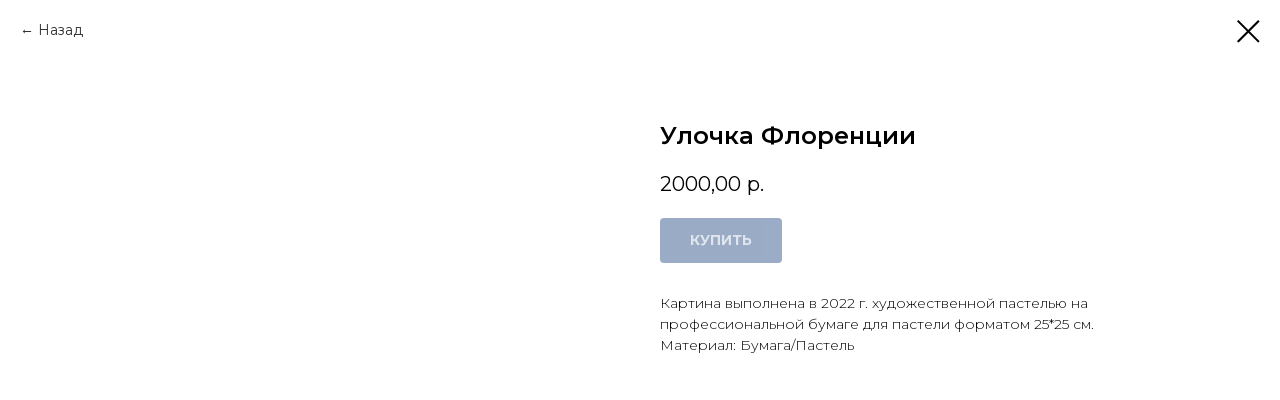

--- FILE ---
content_type: text/plain
request_url: https://www.google-analytics.com/j/collect?v=1&_v=j102&a=1372885746&t=pageview&_s=1&dl=http%3A%2F%2Fkurnosovaart.ru%2Fmagazin%2Ftproduct%2F431195442-513258078431-ulochka-florentsii&ul=en-us%40posix&dt=%D0%9A%D0%B0%D1%80%D1%82%D0%B8%D0%BD%D0%B0&sr=1280x720&vp=1280x720&_u=YEBAAEABAAAAACAAI~&jid=2038932233&gjid=250621773&cid=247756344.1769223197&tid=UA-210194355-1&_gid=642919281.1769223197&_r=1&_slc=1&gtm=45He61m1h2n815V2KBJKv853012465za200zd853012465&gcd=13l3l3l3l1l1&dma=0&tag_exp=103116026~103200004~104527906~104528500~104684208~104684211~105391252~115938465~115938469~116491846~116682875~117041587~117223559~117223566&z=1737903440
body_size: -450
content:
2,cG-Q9YDZHRL2N